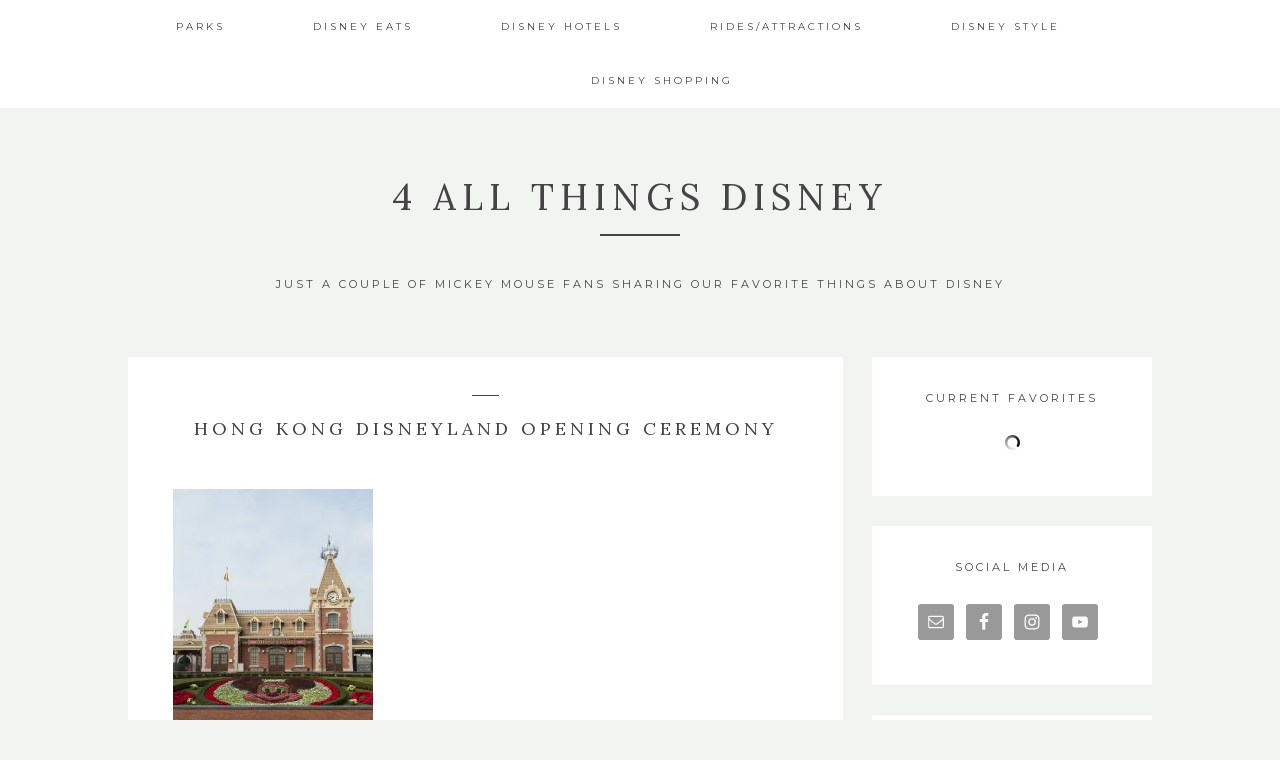

--- FILE ---
content_type: text/html; charset=UTF-8
request_url: http://www.4allthingsdisney.com/2017/04/17/hong-kong-disneyland-opening-ceremony/hong-kong-disneyland-opening-ceremony-3/
body_size: 11566
content:
<!DOCTYPE html>
<html lang="en-US">
<head >
<meta charset="UTF-8" />
<meta name="viewport" content="width=device-width, initial-scale=1" />
<meta name='robots' content='index, follow, max-image-preview:large, max-snippet:-1, max-video-preview:-1' />

	<!-- This site is optimized with the Yoast SEO plugin v26.8 - https://yoast.com/product/yoast-seo-wordpress/ -->
	<title>Hong Kong Disneyland Opening Ceremony - 4 All Things Disney</title>
	<link rel="canonical" href="http://www.4allthingsdisney.com/2017/04/17/hong-kong-disneyland-opening-ceremony/hong-kong-disneyland-opening-ceremony-3/" />
	<meta property="og:locale" content="en_US" />
	<meta property="og:type" content="article" />
	<meta property="og:title" content="Hong Kong Disneyland Opening Ceremony - 4 All Things Disney" />
	<meta property="og:url" content="http://www.4allthingsdisney.com/2017/04/17/hong-kong-disneyland-opening-ceremony/hong-kong-disneyland-opening-ceremony-3/" />
	<meta property="og:site_name" content="4 All Things Disney" />
	<meta property="article:modified_time" content="2017-03-15T19:42:11+00:00" />
	<meta property="og:image" content="http://www.4allthingsdisney.com/2017/04/17/hong-kong-disneyland-opening-ceremony/hong-kong-disneyland-opening-ceremony-3" />
	<meta property="og:image:width" content="1000" />
	<meta property="og:image:height" content="1500" />
	<meta property="og:image:type" content="image/jpeg" />
	<meta name="twitter:card" content="summary_large_image" />
	<script type="application/ld+json" class="yoast-schema-graph">{"@context":"https://schema.org","@graph":[{"@type":"WebPage","@id":"http://www.4allthingsdisney.com/2017/04/17/hong-kong-disneyland-opening-ceremony/hong-kong-disneyland-opening-ceremony-3/","url":"http://www.4allthingsdisney.com/2017/04/17/hong-kong-disneyland-opening-ceremony/hong-kong-disneyland-opening-ceremony-3/","name":"Hong Kong Disneyland Opening Ceremony - 4 All Things Disney","isPartOf":{"@id":"https://www.4allthingsdisney.com/#website"},"primaryImageOfPage":{"@id":"http://www.4allthingsdisney.com/2017/04/17/hong-kong-disneyland-opening-ceremony/hong-kong-disneyland-opening-ceremony-3/#primaryimage"},"image":{"@id":"http://www.4allthingsdisney.com/2017/04/17/hong-kong-disneyland-opening-ceremony/hong-kong-disneyland-opening-ceremony-3/#primaryimage"},"thumbnailUrl":"https://i0.wp.com/www.4allthingsdisney.com/wp-content/uploads/2017/03/Hong-Kong-Disneyland-Opening-Ceremony-3.jpg?fit=1000%2C1500","datePublished":"2017-03-15T19:39:56+00:00","dateModified":"2017-03-15T19:42:11+00:00","breadcrumb":{"@id":"http://www.4allthingsdisney.com/2017/04/17/hong-kong-disneyland-opening-ceremony/hong-kong-disneyland-opening-ceremony-3/#breadcrumb"},"inLanguage":"en-US","potentialAction":[{"@type":"ReadAction","target":["http://www.4allthingsdisney.com/2017/04/17/hong-kong-disneyland-opening-ceremony/hong-kong-disneyland-opening-ceremony-3/"]}]},{"@type":"ImageObject","inLanguage":"en-US","@id":"http://www.4allthingsdisney.com/2017/04/17/hong-kong-disneyland-opening-ceremony/hong-kong-disneyland-opening-ceremony-3/#primaryimage","url":"https://i0.wp.com/www.4allthingsdisney.com/wp-content/uploads/2017/03/Hong-Kong-Disneyland-Opening-Ceremony-3.jpg?fit=1000%2C1500","contentUrl":"https://i0.wp.com/www.4allthingsdisney.com/wp-content/uploads/2017/03/Hong-Kong-Disneyland-Opening-Ceremony-3.jpg?fit=1000%2C1500"},{"@type":"BreadcrumbList","@id":"http://www.4allthingsdisney.com/2017/04/17/hong-kong-disneyland-opening-ceremony/hong-kong-disneyland-opening-ceremony-3/#breadcrumb","itemListElement":[{"@type":"ListItem","position":1,"name":"Home","item":"https://www.4allthingsdisney.com/"},{"@type":"ListItem","position":2,"name":"Hong Kong Disneyland Opening Ceremony","item":"http://www.4allthingsdisney.com/2017/04/17/hong-kong-disneyland-opening-ceremony/"},{"@type":"ListItem","position":3,"name":"Hong Kong Disneyland Opening Ceremony"}]},{"@type":"WebSite","@id":"https://www.4allthingsdisney.com/#website","url":"https://www.4allthingsdisney.com/","name":"4 All Things Disney","description":"Just a couple of Mickey Mouse fans sharing our favorite things about Disney","potentialAction":[{"@type":"SearchAction","target":{"@type":"EntryPoint","urlTemplate":"https://www.4allthingsdisney.com/?s={search_term_string}"},"query-input":{"@type":"PropertyValueSpecification","valueRequired":true,"valueName":"search_term_string"}}],"inLanguage":"en-US"}]}</script>
	<!-- / Yoast SEO plugin. -->


<link rel='dns-prefetch' href='//assets.pinterest.com' />
<link rel='dns-prefetch' href='//secure.gravatar.com' />
<link rel='dns-prefetch' href='//stats.wp.com' />
<link rel='dns-prefetch' href='//fonts.googleapis.com' />
<link rel='dns-prefetch' href='//v0.wordpress.com' />
<link rel='preconnect' href='//i0.wp.com' />
<link rel="alternate" type="application/rss+xml" title="4 All Things Disney &raquo; Feed" href="http://www.4allthingsdisney.com/feed/" />
<link rel="alternate" type="application/rss+xml" title="4 All Things Disney &raquo; Comments Feed" href="http://www.4allthingsdisney.com/comments/feed/" />
<link rel="alternate" type="application/rss+xml" title="4 All Things Disney &raquo; Hong Kong Disneyland Opening Ceremony Comments Feed" href="http://www.4allthingsdisney.com/2017/04/17/hong-kong-disneyland-opening-ceremony/hong-kong-disneyland-opening-ceremony-3/feed/" />
<link rel="alternate" title="oEmbed (JSON)" type="application/json+oembed" href="http://www.4allthingsdisney.com/wp-json/oembed/1.0/embed?url=http%3A%2F%2Fwww.4allthingsdisney.com%2F2017%2F04%2F17%2Fhong-kong-disneyland-opening-ceremony%2Fhong-kong-disneyland-opening-ceremony-3%2F" />
<link rel="alternate" title="oEmbed (XML)" type="text/xml+oembed" href="http://www.4allthingsdisney.com/wp-json/oembed/1.0/embed?url=http%3A%2F%2Fwww.4allthingsdisney.com%2F2017%2F04%2F17%2Fhong-kong-disneyland-opening-ceremony%2Fhong-kong-disneyland-opening-ceremony-3%2F&#038;format=xml" />
		<!-- This site uses the Google Analytics by MonsterInsights plugin v9.11.1 - Using Analytics tracking - https://www.monsterinsights.com/ -->
		<!-- Note: MonsterInsights is not currently configured on this site. The site owner needs to authenticate with Google Analytics in the MonsterInsights settings panel. -->
					<!-- No tracking code set -->
				<!-- / Google Analytics by MonsterInsights -->
		<style id='wp-img-auto-sizes-contain-inline-css' type='text/css'>
img:is([sizes=auto i],[sizes^="auto," i]){contain-intrinsic-size:3000px 1500px}
/*# sourceURL=wp-img-auto-sizes-contain-inline-css */
</style>
<link rel='stylesheet' id='kindred-css' href='http://www.4allthingsdisney.com/wp-content/themes/kindred/style.css?ver=1.5.0' type='text/css' media='all' />
<style id='wp-emoji-styles-inline-css' type='text/css'>

	img.wp-smiley, img.emoji {
		display: inline !important;
		border: none !important;
		box-shadow: none !important;
		height: 1em !important;
		width: 1em !important;
		margin: 0 0.07em !important;
		vertical-align: -0.1em !important;
		background: none !important;
		padding: 0 !important;
	}
/*# sourceURL=wp-emoji-styles-inline-css */
</style>
<link rel='stylesheet' id='wp-block-library-css' href='http://www.4allthingsdisney.com/wp-includes/css/dist/block-library/style.min.css?ver=6.9' type='text/css' media='all' />
<style id='global-styles-inline-css' type='text/css'>
:root{--wp--preset--aspect-ratio--square: 1;--wp--preset--aspect-ratio--4-3: 4/3;--wp--preset--aspect-ratio--3-4: 3/4;--wp--preset--aspect-ratio--3-2: 3/2;--wp--preset--aspect-ratio--2-3: 2/3;--wp--preset--aspect-ratio--16-9: 16/9;--wp--preset--aspect-ratio--9-16: 9/16;--wp--preset--color--black: #000000;--wp--preset--color--cyan-bluish-gray: #abb8c3;--wp--preset--color--white: #ffffff;--wp--preset--color--pale-pink: #f78da7;--wp--preset--color--vivid-red: #cf2e2e;--wp--preset--color--luminous-vivid-orange: #ff6900;--wp--preset--color--luminous-vivid-amber: #fcb900;--wp--preset--color--light-green-cyan: #7bdcb5;--wp--preset--color--vivid-green-cyan: #00d084;--wp--preset--color--pale-cyan-blue: #8ed1fc;--wp--preset--color--vivid-cyan-blue: #0693e3;--wp--preset--color--vivid-purple: #9b51e0;--wp--preset--gradient--vivid-cyan-blue-to-vivid-purple: linear-gradient(135deg,rgb(6,147,227) 0%,rgb(155,81,224) 100%);--wp--preset--gradient--light-green-cyan-to-vivid-green-cyan: linear-gradient(135deg,rgb(122,220,180) 0%,rgb(0,208,130) 100%);--wp--preset--gradient--luminous-vivid-amber-to-luminous-vivid-orange: linear-gradient(135deg,rgb(252,185,0) 0%,rgb(255,105,0) 100%);--wp--preset--gradient--luminous-vivid-orange-to-vivid-red: linear-gradient(135deg,rgb(255,105,0) 0%,rgb(207,46,46) 100%);--wp--preset--gradient--very-light-gray-to-cyan-bluish-gray: linear-gradient(135deg,rgb(238,238,238) 0%,rgb(169,184,195) 100%);--wp--preset--gradient--cool-to-warm-spectrum: linear-gradient(135deg,rgb(74,234,220) 0%,rgb(151,120,209) 20%,rgb(207,42,186) 40%,rgb(238,44,130) 60%,rgb(251,105,98) 80%,rgb(254,248,76) 100%);--wp--preset--gradient--blush-light-purple: linear-gradient(135deg,rgb(255,206,236) 0%,rgb(152,150,240) 100%);--wp--preset--gradient--blush-bordeaux: linear-gradient(135deg,rgb(254,205,165) 0%,rgb(254,45,45) 50%,rgb(107,0,62) 100%);--wp--preset--gradient--luminous-dusk: linear-gradient(135deg,rgb(255,203,112) 0%,rgb(199,81,192) 50%,rgb(65,88,208) 100%);--wp--preset--gradient--pale-ocean: linear-gradient(135deg,rgb(255,245,203) 0%,rgb(182,227,212) 50%,rgb(51,167,181) 100%);--wp--preset--gradient--electric-grass: linear-gradient(135deg,rgb(202,248,128) 0%,rgb(113,206,126) 100%);--wp--preset--gradient--midnight: linear-gradient(135deg,rgb(2,3,129) 0%,rgb(40,116,252) 100%);--wp--preset--font-size--small: 13px;--wp--preset--font-size--medium: 20px;--wp--preset--font-size--large: 36px;--wp--preset--font-size--x-large: 42px;--wp--preset--spacing--20: 0.44rem;--wp--preset--spacing--30: 0.67rem;--wp--preset--spacing--40: 1rem;--wp--preset--spacing--50: 1.5rem;--wp--preset--spacing--60: 2.25rem;--wp--preset--spacing--70: 3.38rem;--wp--preset--spacing--80: 5.06rem;--wp--preset--shadow--natural: 6px 6px 9px rgba(0, 0, 0, 0.2);--wp--preset--shadow--deep: 12px 12px 50px rgba(0, 0, 0, 0.4);--wp--preset--shadow--sharp: 6px 6px 0px rgba(0, 0, 0, 0.2);--wp--preset--shadow--outlined: 6px 6px 0px -3px rgb(255, 255, 255), 6px 6px rgb(0, 0, 0);--wp--preset--shadow--crisp: 6px 6px 0px rgb(0, 0, 0);}:where(.is-layout-flex){gap: 0.5em;}:where(.is-layout-grid){gap: 0.5em;}body .is-layout-flex{display: flex;}.is-layout-flex{flex-wrap: wrap;align-items: center;}.is-layout-flex > :is(*, div){margin: 0;}body .is-layout-grid{display: grid;}.is-layout-grid > :is(*, div){margin: 0;}:where(.wp-block-columns.is-layout-flex){gap: 2em;}:where(.wp-block-columns.is-layout-grid){gap: 2em;}:where(.wp-block-post-template.is-layout-flex){gap: 1.25em;}:where(.wp-block-post-template.is-layout-grid){gap: 1.25em;}.has-black-color{color: var(--wp--preset--color--black) !important;}.has-cyan-bluish-gray-color{color: var(--wp--preset--color--cyan-bluish-gray) !important;}.has-white-color{color: var(--wp--preset--color--white) !important;}.has-pale-pink-color{color: var(--wp--preset--color--pale-pink) !important;}.has-vivid-red-color{color: var(--wp--preset--color--vivid-red) !important;}.has-luminous-vivid-orange-color{color: var(--wp--preset--color--luminous-vivid-orange) !important;}.has-luminous-vivid-amber-color{color: var(--wp--preset--color--luminous-vivid-amber) !important;}.has-light-green-cyan-color{color: var(--wp--preset--color--light-green-cyan) !important;}.has-vivid-green-cyan-color{color: var(--wp--preset--color--vivid-green-cyan) !important;}.has-pale-cyan-blue-color{color: var(--wp--preset--color--pale-cyan-blue) !important;}.has-vivid-cyan-blue-color{color: var(--wp--preset--color--vivid-cyan-blue) !important;}.has-vivid-purple-color{color: var(--wp--preset--color--vivid-purple) !important;}.has-black-background-color{background-color: var(--wp--preset--color--black) !important;}.has-cyan-bluish-gray-background-color{background-color: var(--wp--preset--color--cyan-bluish-gray) !important;}.has-white-background-color{background-color: var(--wp--preset--color--white) !important;}.has-pale-pink-background-color{background-color: var(--wp--preset--color--pale-pink) !important;}.has-vivid-red-background-color{background-color: var(--wp--preset--color--vivid-red) !important;}.has-luminous-vivid-orange-background-color{background-color: var(--wp--preset--color--luminous-vivid-orange) !important;}.has-luminous-vivid-amber-background-color{background-color: var(--wp--preset--color--luminous-vivid-amber) !important;}.has-light-green-cyan-background-color{background-color: var(--wp--preset--color--light-green-cyan) !important;}.has-vivid-green-cyan-background-color{background-color: var(--wp--preset--color--vivid-green-cyan) !important;}.has-pale-cyan-blue-background-color{background-color: var(--wp--preset--color--pale-cyan-blue) !important;}.has-vivid-cyan-blue-background-color{background-color: var(--wp--preset--color--vivid-cyan-blue) !important;}.has-vivid-purple-background-color{background-color: var(--wp--preset--color--vivid-purple) !important;}.has-black-border-color{border-color: var(--wp--preset--color--black) !important;}.has-cyan-bluish-gray-border-color{border-color: var(--wp--preset--color--cyan-bluish-gray) !important;}.has-white-border-color{border-color: var(--wp--preset--color--white) !important;}.has-pale-pink-border-color{border-color: var(--wp--preset--color--pale-pink) !important;}.has-vivid-red-border-color{border-color: var(--wp--preset--color--vivid-red) !important;}.has-luminous-vivid-orange-border-color{border-color: var(--wp--preset--color--luminous-vivid-orange) !important;}.has-luminous-vivid-amber-border-color{border-color: var(--wp--preset--color--luminous-vivid-amber) !important;}.has-light-green-cyan-border-color{border-color: var(--wp--preset--color--light-green-cyan) !important;}.has-vivid-green-cyan-border-color{border-color: var(--wp--preset--color--vivid-green-cyan) !important;}.has-pale-cyan-blue-border-color{border-color: var(--wp--preset--color--pale-cyan-blue) !important;}.has-vivid-cyan-blue-border-color{border-color: var(--wp--preset--color--vivid-cyan-blue) !important;}.has-vivid-purple-border-color{border-color: var(--wp--preset--color--vivid-purple) !important;}.has-vivid-cyan-blue-to-vivid-purple-gradient-background{background: var(--wp--preset--gradient--vivid-cyan-blue-to-vivid-purple) !important;}.has-light-green-cyan-to-vivid-green-cyan-gradient-background{background: var(--wp--preset--gradient--light-green-cyan-to-vivid-green-cyan) !important;}.has-luminous-vivid-amber-to-luminous-vivid-orange-gradient-background{background: var(--wp--preset--gradient--luminous-vivid-amber-to-luminous-vivid-orange) !important;}.has-luminous-vivid-orange-to-vivid-red-gradient-background{background: var(--wp--preset--gradient--luminous-vivid-orange-to-vivid-red) !important;}.has-very-light-gray-to-cyan-bluish-gray-gradient-background{background: var(--wp--preset--gradient--very-light-gray-to-cyan-bluish-gray) !important;}.has-cool-to-warm-spectrum-gradient-background{background: var(--wp--preset--gradient--cool-to-warm-spectrum) !important;}.has-blush-light-purple-gradient-background{background: var(--wp--preset--gradient--blush-light-purple) !important;}.has-blush-bordeaux-gradient-background{background: var(--wp--preset--gradient--blush-bordeaux) !important;}.has-luminous-dusk-gradient-background{background: var(--wp--preset--gradient--luminous-dusk) !important;}.has-pale-ocean-gradient-background{background: var(--wp--preset--gradient--pale-ocean) !important;}.has-electric-grass-gradient-background{background: var(--wp--preset--gradient--electric-grass) !important;}.has-midnight-gradient-background{background: var(--wp--preset--gradient--midnight) !important;}.has-small-font-size{font-size: var(--wp--preset--font-size--small) !important;}.has-medium-font-size{font-size: var(--wp--preset--font-size--medium) !important;}.has-large-font-size{font-size: var(--wp--preset--font-size--large) !important;}.has-x-large-font-size{font-size: var(--wp--preset--font-size--x-large) !important;}
/*# sourceURL=global-styles-inline-css */
</style>

<style id='classic-theme-styles-inline-css' type='text/css'>
/*! This file is auto-generated */
.wp-block-button__link{color:#fff;background-color:#32373c;border-radius:9999px;box-shadow:none;text-decoration:none;padding:calc(.667em + 2px) calc(1.333em + 2px);font-size:1.125em}.wp-block-file__button{background:#32373c;color:#fff;text-decoration:none}
/*# sourceURL=/wp-includes/css/classic-themes.min.css */
</style>
<link rel='stylesheet' id='contact-form-7-css' href='http://www.4allthingsdisney.com/wp-content/plugins/contact-form-7/includes/css/styles.css?ver=6.1.4' type='text/css' media='all' />
<link rel='stylesheet' id='jpibfi-style-css' href='http://www.4allthingsdisney.com/wp-content/plugins/jquery-pin-it-button-for-images/css/client.css?ver=3.0.6' type='text/css' media='all' />
<link rel='stylesheet' id='google-fonts-css' href='//fonts.googleapis.com/css?family=Lora%3A400%2C700%2C400italic%2C700italic%7CMontserrat%3A400%2C700%7COpen+Sans%3A400%2C700%7CDroid+Sans&#038;ver=1.5.0' type='text/css' media='all' />
<link rel='stylesheet' id='simple-social-icons-font-css' href='http://www.4allthingsdisney.com/wp-content/plugins/simple-social-icons/css/style.css?ver=4.0.0' type='text/css' media='all' />
<script type="text/javascript" src="http://www.4allthingsdisney.com/wp-includes/js/jquery/jquery.min.js?ver=3.7.1" id="jquery-core-js"></script>
<script type="text/javascript" src="http://www.4allthingsdisney.com/wp-includes/js/jquery/jquery-migrate.min.js?ver=3.4.1" id="jquery-migrate-js"></script>
<link rel="https://api.w.org/" href="http://www.4allthingsdisney.com/wp-json/" /><link rel="alternate" title="JSON" type="application/json" href="http://www.4allthingsdisney.com/wp-json/wp/v2/media/492" /><link rel="EditURI" type="application/rsd+xml" title="RSD" href="http://www.4allthingsdisney.com/xmlrpc.php?rsd" />
<meta name="generator" content="WordPress 6.9" />
<link rel='shortlink' href='https://wp.me/a8pAmF-7W' />
<style type="text/css">
	a.pinit-button.custom span {
	background-image: url("http://kelseybang.com/wp-content/uploads/2016/11/betula-pin.png");	}

	.pinit-hover {
		opacity: 0.8 !important;
		filter: alpha(opacity=80) !important;
	}
	a.pinit-button {
	border-bottom: 0 !important;
	box-shadow: none !important;
	margin-bottom: 0 !important;
}
a.pinit-button::after {
    display: none;
}</style>
			<style>img#wpstats{display:none}</style>
		<link rel="icon" href="http://www.4allthingsdisney.com/wp-content/themes/kindred/images/favicon.ico" />
<link rel="pingback" href="http://www.4allthingsdisney.com/xmlrpc.php" />
<style type="text/css"></style></head>
<body class="attachment wp-singular attachment-template-default single single-attachment postid-492 attachmentid-492 attachment-jpeg wp-theme-genesis wp-child-theme-kindred header-full-width content-sidebar genesis-breadcrumbs-hidden genesis-footer-widgets-hidden"><div class="site-container"><header ><div class="wrap"><div id="sticky-anchor"></div>
        <div class="header-fill" id="header-fill"><div class="site-inner wrap"><nav class="nav-primary" aria-label="Main"><div class="wrap"><ul id="menu-top-menu" class="menu genesis-nav-menu menu-primary"><li id="menu-item-1970" class="menu-item menu-item-type-taxonomy menu-item-object-category menu-item-has-children menu-item-1970"><a href="http://www.4allthingsdisney.com/category/parks/"><span >Parks</span></a>
<ul class="sub-menu">
	<li id="menu-item-1971" class="menu-item menu-item-type-taxonomy menu-item-object-category menu-item-1971"><a href="http://www.4allthingsdisney.com/category/parks/animal-kingdom/"><span >Animal Kingdom</span></a></li>
	<li id="menu-item-1972" class="menu-item menu-item-type-taxonomy menu-item-object-category menu-item-1972"><a href="http://www.4allthingsdisney.com/category/parks/california-adventure/"><span >California Adventure</span></a></li>
	<li id="menu-item-1974" class="menu-item menu-item-type-taxonomy menu-item-object-category menu-item-1974"><a href="http://www.4allthingsdisney.com/category/parks/disneyland/"><span >Disneyland</span></a></li>
	<li id="menu-item-1975" class="menu-item menu-item-type-taxonomy menu-item-object-category menu-item-1975"><a href="http://www.4allthingsdisney.com/category/parks/disneyland-paris/"><span >Disneyland Paris</span></a></li>
	<li id="menu-item-1973" class="menu-item menu-item-type-taxonomy menu-item-object-category menu-item-1973"><a href="http://www.4allthingsdisney.com/category/parks/disney-cruise/"><span >Disney Cruise</span></a></li>
	<li id="menu-item-1976" class="menu-item menu-item-type-taxonomy menu-item-object-category menu-item-1976"><a href="http://www.4allthingsdisney.com/category/parks/downtown-disney/"><span >Downtown Disney</span></a></li>
	<li id="menu-item-1977" class="menu-item menu-item-type-taxonomy menu-item-object-category menu-item-1977"><a href="http://www.4allthingsdisney.com/category/parks/epcot/"><span >Epcot</span></a></li>
	<li id="menu-item-2126" class="menu-item menu-item-type-taxonomy menu-item-object-category menu-item-2126"><a href="http://www.4allthingsdisney.com/category/parks/hollywood-studios/"><span >Hollywood Studios</span></a></li>
	<li id="menu-item-1978" class="menu-item menu-item-type-taxonomy menu-item-object-category menu-item-1978"><a href="http://www.4allthingsdisney.com/category/parks/hong-kong-disneyland/"><span >Hong Kong Disneyland</span></a></li>
	<li id="menu-item-1979" class="menu-item menu-item-type-taxonomy menu-item-object-category menu-item-1979"><a href="http://www.4allthingsdisney.com/category/parks/magic-kingdom/"><span >Magic Kingdom</span></a></li>
	<li id="menu-item-1980" class="menu-item menu-item-type-taxonomy menu-item-object-category menu-item-1980"><a href="http://www.4allthingsdisney.com/category/parks/universal-orlando/"><span >Universal Orlando</span></a></li>
	<li id="menu-item-2127" class="menu-item menu-item-type-taxonomy menu-item-object-category menu-item-2127"><a href="http://www.4allthingsdisney.com/category/parks/universal-studios-hollywood/"><span >Universal Studios Hollywood</span></a></li>
</ul>
</li>
<li id="menu-item-1964" class="menu-item menu-item-type-taxonomy menu-item-object-category menu-item-has-children menu-item-1964"><a href="http://www.4allthingsdisney.com/category/disney-eats/"><span >Disney Eats</span></a>
<ul class="sub-menu">
	<li id="menu-item-1965" class="menu-item menu-item-type-taxonomy menu-item-object-category menu-item-1965"><a href="http://www.4allthingsdisney.com/category/disney-eats/food-guides/"><span >Food Guides</span></a></li>
	<li id="menu-item-1967" class="menu-item menu-item-type-taxonomy menu-item-object-category menu-item-1967"><a href="http://www.4allthingsdisney.com/category/disney-eats/restaurants/"><span >Restaurants</span></a></li>
	<li id="menu-item-1966" class="menu-item menu-item-type-taxonomy menu-item-object-category menu-item-1966"><a href="http://www.4allthingsdisney.com/category/disney-eats/quick-dining/"><span >Quick Dining</span></a></li>
	<li id="menu-item-1968" class="menu-item menu-item-type-taxonomy menu-item-object-category menu-item-1968"><a href="http://www.4allthingsdisney.com/category/disney-eats/snacks/"><span >Snacks</span></a></li>
	<li id="menu-item-2128" class="menu-item menu-item-type-taxonomy menu-item-object-category menu-item-2128"><a href="http://www.4allthingsdisney.com/category/disney-eats/drinks/"><span >Drinks</span></a></li>
	<li id="menu-item-1969" class="menu-item menu-item-type-taxonomy menu-item-object-category menu-item-1969"><a href="http://www.4allthingsdisney.com/category/disney-eats/treats-and-desserts/"><span >Treats and Desserts</span></a></li>
</ul>
</li>
<li id="menu-item-1981" class="menu-item menu-item-type-taxonomy menu-item-object-category menu-item-has-children menu-item-1981"><a href="http://www.4allthingsdisney.com/category/disney-hotels/"><span >Disney Hotels</span></a>
<ul class="sub-menu">
	<li id="menu-item-1982" class="menu-item menu-item-type-taxonomy menu-item-object-category menu-item-1982"><a href="http://www.4allthingsdisney.com/category/disney-hotels/disney-dream-cruise-ship/"><span >Disney Dream Cruise Ship</span></a></li>
	<li id="menu-item-1985" class="menu-item menu-item-type-taxonomy menu-item-object-category menu-item-1985"><a href="http://www.4allthingsdisney.com/category/disney-hotels/hong-kong/"><span >Hong Kong Disneyland Hotels</span></a></li>
	<li id="menu-item-1984" class="menu-item menu-item-type-taxonomy menu-item-object-category menu-item-1984"><a href="http://www.4allthingsdisney.com/category/disney-hotels/disneyland-paris-hotels/"><span >Disneyland Paris Hotels</span></a></li>
	<li id="menu-item-1983" class="menu-item menu-item-type-taxonomy menu-item-object-category menu-item-1983"><a href="http://www.4allthingsdisney.com/category/disney-hotels/disneyland-hotels/"><span >Disneyland Hotels</span></a></li>
	<li id="menu-item-1986" class="menu-item menu-item-type-taxonomy menu-item-object-category menu-item-1986"><a href="http://www.4allthingsdisney.com/category/disney-hotels/wdw-hotels/"><span >Walt Disney World Hotels</span></a></li>
</ul>
</li>
<li id="menu-item-1987" class="menu-item menu-item-type-taxonomy menu-item-object-category menu-item-has-children menu-item-1987"><a href="http://www.4allthingsdisney.com/category/ridesattractions/"><span >Rides/Attractions</span></a>
<ul class="sub-menu">
	<li id="menu-item-2035" class="menu-item menu-item-type-taxonomy menu-item-object-category menu-item-2035"><a href="http://www.4allthingsdisney.com/category/ridesattractions/activities/"><span >Activities</span></a></li>
	<li id="menu-item-2036" class="menu-item menu-item-type-taxonomy menu-item-object-category menu-item-2036"><a href="http://www.4allthingsdisney.com/category/ridesattractions/attractions/"><span >Attractions</span></a></li>
	<li id="menu-item-1988" class="menu-item menu-item-type-taxonomy menu-item-object-category menu-item-1988"><a href="http://www.4allthingsdisney.com/category/ridesattractions/characters/"><span >Characters</span></a></li>
	<li id="menu-item-1991" class="menu-item menu-item-type-taxonomy menu-item-object-category menu-item-1991"><a href="http://www.4allthingsdisney.com/category/ridesattractions/live-shows/"><span >Live Shows</span></a></li>
	<li id="menu-item-1992" class="menu-item menu-item-type-taxonomy menu-item-object-category menu-item-1992"><a href="http://www.4allthingsdisney.com/category/ridesattractions/parades/"><span >Parades</span></a></li>
	<li id="menu-item-1993" class="menu-item menu-item-type-taxonomy menu-item-object-category menu-item-1993"><a href="http://www.4allthingsdisney.com/category/ridesattractions/rides/"><span >Rides</span></a></li>
	<li id="menu-item-1990" class="menu-item menu-item-type-taxonomy menu-item-object-category menu-item-1990"><a href="http://www.4allthingsdisney.com/category/ridesattractions/disney-run/"><span >Disney Run</span></a></li>
	<li id="menu-item-1989" class="menu-item menu-item-type-taxonomy menu-item-object-category menu-item-1989"><a href="http://www.4allthingsdisney.com/category/ridesattractions/club-33/"><span >Club 33</span></a></li>
	<li id="menu-item-2040" class="menu-item menu-item-type-taxonomy menu-item-object-category menu-item-2040"><a href="http://www.4allthingsdisney.com/category/ridesattractions/land-guides/"><span >Land Guides</span></a></li>
</ul>
</li>
<li id="menu-item-1994" class="menu-item menu-item-type-taxonomy menu-item-object-category menu-item-has-children menu-item-1994"><a href="http://www.4allthingsdisney.com/category/disney-style/"><span >Disney Style</span></a>
<ul class="sub-menu">
	<li id="menu-item-1995" class="menu-item menu-item-type-taxonomy menu-item-object-category menu-item-1995"><a href="http://www.4allthingsdisney.com/category/disney-style/outfits/"><span >Outfits</span></a></li>
	<li id="menu-item-1996" class="menu-item menu-item-type-taxonomy menu-item-object-category menu-item-1996"><a href="http://www.4allthingsdisney.com/category/disney-style/themed-looks/"><span >Themed Looks</span></a></li>
</ul>
</li>
<li id="menu-item-1997" class="menu-item menu-item-type-taxonomy menu-item-object-category menu-item-has-children menu-item-1997"><a href="http://www.4allthingsdisney.com/category/disney-shopping/"><span >Disney Shopping</span></a>
<ul class="sub-menu">
	<li id="menu-item-1998" class="menu-item menu-item-type-taxonomy menu-item-object-category menu-item-1998"><a href="http://www.4allthingsdisney.com/category/disney-shopping/hauls/"><span >Hauls</span></a></li>
	<li id="menu-item-1999" class="menu-item menu-item-type-taxonomy menu-item-object-category menu-item-1999"><a href="http://www.4allthingsdisney.com/category/disney-shopping/store-tours/"><span >Store Tours</span></a></li>
	<li id="menu-item-2033" class="menu-item menu-item-type-post_type menu-item-object-page menu-item-2033"><a href="http://www.4allthingsdisney.com/current-favorites/"><span >Current Favorites</span></a></li>
</ul>
</li>
</ul></div></nav></div></div><div class="title-area"><h1 class="site-title" itemprop="headline"><div><a href="http://www.4allthingsdisney.com/" title="4 All Things Disney">4 All Things Disney</a></div>   </h1><p class="site-description">Just a couple of Mickey Mouse fans sharing our favorite things about Disney</p></div></div></header><div class="site-inner"><div class="content-sidebar-wrap"><main class="content"><article class="post-492 attachment type-attachment status-inherit entry" aria-label="Hong Kong Disneyland Opening Ceremony"><header class="entry-header"><p class="entry-meta">
                <a href=""></a>
          </p>
          <span class="meta-divider"></span><h1 class="entry-title">Hong Kong Disneyland Opening Ceremony</h1>
</header><div class="entry-content"><input class="jpibfi" type="hidden"><input class="jpibfi" type="hidden"><p class="attachment"><a href="https://i0.wp.com/www.4allthingsdisney.com/wp-content/uploads/2017/03/Hong-Kong-Disneyland-Opening-Ceremony-3.jpg"><img decoding="async" width="200" height="300" src="https://i0.wp.com/www.4allthingsdisney.com/wp-content/uploads/2017/03/Hong-Kong-Disneyland-Opening-Ceremony-3.jpg?fit=200%2C300" class="attachment-medium size-medium" alt="" srcset="https://i0.wp.com/www.4allthingsdisney.com/wp-content/uploads/2017/03/Hong-Kong-Disneyland-Opening-Ceremony-3.jpg?w=1000 1000w, https://i0.wp.com/www.4allthingsdisney.com/wp-content/uploads/2017/03/Hong-Kong-Disneyland-Opening-Ceremony-3.jpg?resize=200%2C300 200w, https://i0.wp.com/www.4allthingsdisney.com/wp-content/uploads/2017/03/Hong-Kong-Disneyland-Opening-Ceremony-3.jpg?resize=768%2C1152 768w, https://i0.wp.com/www.4allthingsdisney.com/wp-content/uploads/2017/03/Hong-Kong-Disneyland-Opening-Ceremony-3.jpg?resize=683%2C1024 683w, https://i0.wp.com/www.4allthingsdisney.com/wp-content/uploads/2017/03/Hong-Kong-Disneyland-Opening-Ceremony-3.jpg?resize=100%2C150 100w, https://i0.wp.com/www.4allthingsdisney.com/wp-content/uploads/2017/03/Hong-Kong-Disneyland-Opening-Ceremony-3.jpg?resize=758%2C1137 758w" sizes="(max-width: 200px) 100vw, 200px" data-attachment-id="492" data-permalink="http://www.4allthingsdisney.com/2017/04/17/hong-kong-disneyland-opening-ceremony/hong-kong-disneyland-opening-ceremony-3/" data-orig-file="https://i0.wp.com/www.4allthingsdisney.com/wp-content/uploads/2017/03/Hong-Kong-Disneyland-Opening-Ceremony-3.jpg?fit=1000%2C1500" data-orig-size="1000,1500" data-comments-opened="1" data-image-meta="{&quot;aperture&quot;:&quot;9&quot;,&quot;credit&quot;:&quot;&quot;,&quot;camera&quot;:&quot;Canon EOS 5D Mark III&quot;,&quot;caption&quot;:&quot;&quot;,&quot;created_timestamp&quot;:&quot;1483987076&quot;,&quot;copyright&quot;:&quot;&quot;,&quot;focal_length&quot;:&quot;45&quot;,&quot;iso&quot;:&quot;100&quot;,&quot;shutter_speed&quot;:&quot;0.005&quot;,&quot;title&quot;:&quot;&quot;,&quot;orientation&quot;:&quot;1&quot;}" data-image-title="Hong Kong Disneyland Opening Ceremony" data-image-description="" data-image-caption="" data-medium-file="https://i0.wp.com/www.4allthingsdisney.com/wp-content/uploads/2017/03/Hong-Kong-Disneyland-Opening-Ceremony-3.jpg?fit=200%2C300" data-large-file="https://i0.wp.com/www.4allthingsdisney.com/wp-content/uploads/2017/03/Hong-Kong-Disneyland-Opening-Ceremony-3.jpg?fit=683%2C1024" data-jpibfi-post-excerpt="" data-jpibfi-post-url="http://www.4allthingsdisney.com/2017/04/17/hong-kong-disneyland-opening-ceremony/hong-kong-disneyland-opening-ceremony-3/" data-jpibfi-post-title="Hong Kong Disneyland Opening Ceremony" data-jpibfi-src="https://i0.wp.com/www.4allthingsdisney.com/wp-content/uploads/2017/03/Hong-Kong-Disneyland-Opening-Ceremony-3.jpg?fit=200%2C300" ></a></p>
</div></article>	<div id="respond" class="comment-respond">
		<h3 id="reply-title" class="comment-reply-title">Comments <small><a rel="nofollow" id="cancel-comment-reply-link" href="/2017/04/17/hong-kong-disneyland-opening-ceremony/hong-kong-disneyland-opening-ceremony-3/#respond" style="display:none;">Cancel reply</a></small></h3><form action="http://www.4allthingsdisney.com/wp-comments-post.php" method="post" id="commentform" class="comment-form"><p class="comment-notes"><span id="email-notes">Your email address will not be published.</span> <span class="required-field-message">Required fields are marked <span class="required">*</span></span></p><p class="comment-form-comment"><label for="comment">Comment <span class="required">*</span></label> <textarea id="comment" name="comment" cols="45" rows="8" maxlength="65525" required></textarea></p><p class="comment-form-author"><label for="author">Name <span class="required">*</span></label> <input placeholder="Name" id="author" name="author" type="text" value="" size="30" maxlength="245" autocomplete="name" required /></p>
<p class="comment-form-email"><label for="email">Email <span class="required">*</span></label> <input type="email" placeholder="Email" id="email" name="email" value="" size="30" maxlength="100" aria-describedby="email-notes" autocomplete="email" required /></p>
<p class="comment-form-url"><label for="url">Website</label> <input placeholder="URL" id="url" name="url" type="url" value="" size="30" maxlength="200" autocomplete="url" /></p>
<p class="form-submit"><input name="submit" type="submit" id="submit" class="submit" value="Post Comment" /> <input type='hidden' name='comment_post_ID' value='492' id='comment_post_ID' />
<input type='hidden' name='comment_parent' id='comment_parent' value='0' />
</p><p style="display: none;"><input type="hidden" id="akismet_comment_nonce" name="akismet_comment_nonce" value="a2bc96b0f6" /></p><p style="display: none !important;" class="akismet-fields-container" data-prefix="ak_"><label>&#916;<textarea name="ak_hp_textarea" cols="45" rows="8" maxlength="100"></textarea></label><input type="hidden" id="ak_js_1" name="ak_js" value="186"/><script>document.getElementById( "ak_js_1" ).setAttribute( "value", ( new Date() ).getTime() );</script></p></form>	</div><!-- #respond -->
	</main><aside class="sidebar sidebar-primary widget-area" role="complementary" aria-label="Primary Sidebar"><section id="custom_html-3" class="widget_text widget widget_custom_html"><div class="widget_text widget-wrap"><h4 class="widget-title widgettitle">Current Favorites</h4>
<div class="textwidget custom-html-widget"><div class="lookbook-widget" data-widget-id="382585">
                <script type="text/javascript" language="javascript">
                    !function(d,s,id){
                        var e, p = /^http:/.test(d.location) ? 'http' : 'https';
                        if(!d.getElementById(id)) {
                            e     = d.createElement(s);
                            e.id  = id;
                            e.src = p + '://widgets.rewardstyle.com/js/lookbook.js';
                            d.body.appendChild(e);
                        }
                        if(typeof(window.__lookbook) === 'object') if(d.readyState === 'complete') {
                            window.__lookbook.init();
                        }
                    }(document, 'script', 'lookbook-script');
                </script>
                <div class="rs-adblock">
                    <img data-recalc-dims="1" src="https://i0.wp.com/assets.rewardstyle.com/images/search/350.gif?w=830" style="width:15px;height:15px;" onerror="this.parentNode.innerHTML='Turn off your ad blocker to view content'" />
                    <noscript>Turn on your JavaScript to view content</noscript>
                </div>
            </div></div></div></section>
<section id="simple-social-icons-2" class="widget simple-social-icons"><div class="widget-wrap"><h4 class="widget-title widgettitle">Social Media</h4>
<ul class="alignleft"><li class="ssi-email"><a href="mailto:kelseybang@yahoo.com" ><svg role="img" class="social-email" aria-labelledby="social-email-2"><title id="social-email-2">Email</title><use xlink:href="http://www.4allthingsdisney.com/wp-content/plugins/simple-social-icons/symbol-defs.svg#social-email"></use></svg></a></li><li class="ssi-facebook"><a href="https://www.facebook.com/ForAllThingsDisney/" target="_blank" rel="noopener noreferrer"><svg role="img" class="social-facebook" aria-labelledby="social-facebook-2"><title id="social-facebook-2">Facebook</title><use xlink:href="http://www.4allthingsdisney.com/wp-content/plugins/simple-social-icons/symbol-defs.svg#social-facebook"></use></svg></a></li><li class="ssi-instagram"><a href="https://www.instagram.com/4allthingsdisney/" target="_blank" rel="noopener noreferrer"><svg role="img" class="social-instagram" aria-labelledby="social-instagram-2"><title id="social-instagram-2">Instagram</title><use xlink:href="http://www.4allthingsdisney.com/wp-content/plugins/simple-social-icons/symbol-defs.svg#social-instagram"></use></svg></a></li><li class="ssi-youtube"><a href="https://www.youtube.com/c/4allthingsdisney" target="_blank" rel="noopener noreferrer"><svg role="img" class="social-youtube" aria-labelledby="social-youtube-2"><title id="social-youtube-2">YouTube</title><use xlink:href="http://www.4allthingsdisney.com/wp-content/plugins/simple-social-icons/symbol-defs.svg#social-youtube"></use></svg></a></li></ul></div></section>
<section id="search-2" class="widget widget_search"><div class="widget-wrap"><h4 class="widget-title widgettitle">Search</h4>
<form class="search-form" method="get" action="http://www.4allthingsdisney.com/" role="search"><input class="search-form-input" type="search" name="s" id="searchform-1" placeholder="Search this website"><input class="search-form-submit" type="submit" value="Search"><meta content="http://www.4allthingsdisney.com/?s={s}"></form></div></section>
<section id="categories-6" class="widget widget_categories"><div class="widget-wrap"><h4 class="widget-title widgettitle">Categories</h4>

			<ul>
					<li class="cat-item cat-item-55"><a href="http://www.4allthingsdisney.com/category/ridesattractions/activities/">Activities</a>
</li>
	<li class="cat-item cat-item-19"><a href="http://www.4allthingsdisney.com/category/parks/animal-kingdom/">Animal Kingdom</a>
</li>
	<li class="cat-item cat-item-52"><a href="http://www.4allthingsdisney.com/category/ridesattractions/attractions/">Attractions</a>
</li>
	<li class="cat-item cat-item-21"><a href="http://www.4allthingsdisney.com/category/parks/california-adventure/">California Adventure</a>
</li>
	<li class="cat-item cat-item-36"><a href="http://www.4allthingsdisney.com/category/ridesattractions/characters/">Characters</a>
</li>
	<li class="cat-item cat-item-45"><a href="http://www.4allthingsdisney.com/category/parks/disney-cruise/">Disney Cruise</a>
</li>
	<li class="cat-item cat-item-44"><a href="http://www.4allthingsdisney.com/category/disney-hotels/disney-dream-cruise-ship/">Disney Dream Cruise Ship</a>
</li>
	<li class="cat-item cat-item-23"><a href="http://www.4allthingsdisney.com/category/disney-eats/">Disney Eats</a>
</li>
	<li class="cat-item cat-item-28"><a href="http://www.4allthingsdisney.com/category/disney-hotels/">Disney Hotels</a>
</li>
	<li class="cat-item cat-item-47"><a href="http://www.4allthingsdisney.com/category/disney-shopping/">Disney Shopping</a>
</li>
	<li class="cat-item cat-item-13"><a href="http://www.4allthingsdisney.com/category/disney-style/">Disney Style</a>
</li>
	<li class="cat-item cat-item-15"><a href="http://www.4allthingsdisney.com/category/parks/disneyland/">Disneyland</a>
</li>
	<li class="cat-item cat-item-30"><a href="http://www.4allthingsdisney.com/category/parks/downtown-disney/">Downtown Disney</a>
</li>
	<li class="cat-item cat-item-63"><a href="http://www.4allthingsdisney.com/category/disney-eats/drinks/">Drinks</a>
</li>
	<li class="cat-item cat-item-56"><a href="http://www.4allthingsdisney.com/category/easter/">Easter</a>
</li>
	<li class="cat-item cat-item-18"><a href="http://www.4allthingsdisney.com/category/parks/epcot/">Epcot</a>
</li>
	<li class="cat-item cat-item-31"><a href="http://www.4allthingsdisney.com/category/disney-eats/food-guides/">Food Guides</a>
</li>
	<li class="cat-item cat-item-54"><a href="http://www.4allthingsdisney.com/category/parks/guides-itineraries/">Guides/Itineraries</a>
</li>
	<li class="cat-item cat-item-57"><a href="http://www.4allthingsdisney.com/category/halloween/">Halloween</a>
</li>
	<li class="cat-item cat-item-48"><a href="http://www.4allthingsdisney.com/category/disney-shopping/hauls/">Hauls</a>
</li>
	<li class="cat-item cat-item-14"><a href="http://www.4allthingsdisney.com/category/parks/hong-kong-disneyland/">Hong Kong Disneyland</a>
</li>
	<li class="cat-item cat-item-37"><a href="http://www.4allthingsdisney.com/category/disney-hotels/hong-kong/">Hong Kong Disneyland Hotels</a>
</li>
	<li class="cat-item cat-item-53"><a href="http://www.4allthingsdisney.com/category/ridesattractions/land-guides/">Land Guides</a>
</li>
	<li class="cat-item cat-item-35"><a href="http://www.4allthingsdisney.com/category/ridesattractions/live-shows/">Live Shows</a>
</li>
	<li class="cat-item cat-item-20"><a href="http://www.4allthingsdisney.com/category/parks/magic-kingdom/">Magic Kingdom</a>
</li>
	<li class="cat-item cat-item-64"><a href="http://www.4allthingsdisney.com/category/marvel/">Marvel</a>
</li>
	<li class="cat-item cat-item-72"><a href="http://www.4allthingsdisney.com/category/mickey-mouse/">Mickey Mouse</a>
</li>
	<li class="cat-item cat-item-41"><a href="http://www.4allthingsdisney.com/category/disney-style/outfits/">Outfits</a>
</li>
	<li class="cat-item cat-item-58"><a href="http://www.4allthingsdisney.com/category/pandora/">Pandora</a>
</li>
	<li class="cat-item cat-item-34"><a href="http://www.4allthingsdisney.com/category/ridesattractions/parades/">Parades</a>
</li>
	<li class="cat-item cat-item-26"><a href="http://www.4allthingsdisney.com/category/disney-eats/quick-dining/">Quick Dining</a>
</li>
	<li class="cat-item cat-item-25"><a href="http://www.4allthingsdisney.com/category/disney-eats/restaurants/">Restaurants</a>
</li>
	<li class="cat-item cat-item-33"><a href="http://www.4allthingsdisney.com/category/ridesattractions/rides/">Rides</a>
</li>
	<li class="cat-item cat-item-22"><a href="http://www.4allthingsdisney.com/category/ridesattractions/">Rides/Attractions</a>
</li>
	<li class="cat-item cat-item-24"><a href="http://www.4allthingsdisney.com/category/disney-eats/snacks/">Snacks</a>
</li>
	<li class="cat-item cat-item-65"><a href="http://www.4allthingsdisney.com/category/stop-motion-videos/">Stop Motion Videos</a>
</li>
	<li class="cat-item cat-item-49"><a href="http://www.4allthingsdisney.com/category/disney-shopping/store-tours/">Store Tours</a>
</li>
	<li class="cat-item cat-item-42"><a href="http://www.4allthingsdisney.com/category/disney-style/themed-looks/">Themed Looks</a>
</li>
	<li class="cat-item cat-item-27"><a href="http://www.4allthingsdisney.com/category/disney-eats/treats-and-desserts/">Treats and Desserts</a>
</li>
	<li class="cat-item cat-item-43"><a href="http://www.4allthingsdisney.com/category/parks/universal-orlando/">Universal Orlando</a>
</li>
	<li class="cat-item cat-item-16"><a href="http://www.4allthingsdisney.com/category/walt-disney-world/">Walt Disney World</a>
</li>
	<li class="cat-item cat-item-38"><a href="http://www.4allthingsdisney.com/category/disney-hotels/wdw-hotels/">Walt Disney World Hotels</a>
</li>
			</ul>

			</div></section>
</aside></div></div><div class="full-width-footer widget-area"><section id="custom_html-4" class="widget_text widget widget_custom_html"><div class="widget_text widget-wrap"><div class="textwidget custom-html-widget"><!-- LightWidget WIDGET --><script src="//lightwidget.com/widgets/lightwidget.js"></script><iframe src="//lightwidget.com/widgets/c7c57b7cf20c5b93b5cfc220dfaec2d6.html" scrolling="no" allowtransparency="true" class="lightwidget-widget" style="width: 100%; border: 0; overflow: hidden;"></iframe>
</div></div></section>
</div><footer class="site-footer"><div class="wrap"><span class="footer-bar"></span>
            <p>Copyright 2026 4 All Things Disney<span id="stnsvn-credit"> | Site design handcrafted by<a href="http://stnsvn.com" target="_blank"> Station Seven</span></p></div></footer></div><script type="speculationrules">
{"prefetch":[{"source":"document","where":{"and":[{"href_matches":"/*"},{"not":{"href_matches":["/wp-*.php","/wp-admin/*","/wp-content/uploads/*","/wp-content/*","/wp-content/plugins/*","/wp-content/themes/kindred/*","/wp-content/themes/genesis/*","/*\\?(.+)"]}},{"not":{"selector_matches":"a[rel~=\"nofollow\"]"}},{"not":{"selector_matches":".no-prefetch, .no-prefetch a"}}]},"eagerness":"conservative"}]}
</script>
<style type="text/css" media="screen">#simple-social-icons-2 ul li a, #simple-social-icons-2 ul li a:hover, #simple-social-icons-2 ul li a:focus { background-color: #999999 !important; border-radius: 3px; color: #ffffff !important; border: 0px #ffffff solid !important; font-size: 18px; padding: 9px; }  #simple-social-icons-2 ul li a:hover, #simple-social-icons-2 ul li a:focus { background-color: #666666 !important; border-color: #ffffff !important; color: #ffffff !important; }  #simple-social-icons-2 ul li a:focus { outline: 1px dotted #666666 !important; }</style><script type="text/javascript" src="http://www.4allthingsdisney.com/wp-includes/js/dist/hooks.min.js?ver=dd5603f07f9220ed27f1" id="wp-hooks-js"></script>
<script type="text/javascript" src="http://www.4allthingsdisney.com/wp-includes/js/dist/i18n.min.js?ver=c26c3dc7bed366793375" id="wp-i18n-js"></script>
<script type="text/javascript" id="wp-i18n-js-after">
/* <![CDATA[ */
wp.i18n.setLocaleData( { 'text direction\u0004ltr': [ 'ltr' ] } );
//# sourceURL=wp-i18n-js-after
/* ]]> */
</script>
<script type="text/javascript" src="http://www.4allthingsdisney.com/wp-content/plugins/contact-form-7/includes/swv/js/index.js?ver=6.1.4" id="swv-js"></script>
<script type="text/javascript" id="contact-form-7-js-before">
/* <![CDATA[ */
var wpcf7 = {
    "api": {
        "root": "http:\/\/www.4allthingsdisney.com\/wp-json\/",
        "namespace": "contact-form-7\/v1"
    },
    "cached": 1
};
//# sourceURL=contact-form-7-js-before
/* ]]> */
</script>
<script type="text/javascript" src="http://www.4allthingsdisney.com/wp-content/plugins/contact-form-7/includes/js/index.js?ver=6.1.4" id="contact-form-7-js"></script>
<script type="text/javascript" id="jpibfi-script-js-extra">
/* <![CDATA[ */
var jpibfi_options = {"hover":{"siteTitle":"4 All Things Disney","image_selector":".jpibfi_container img","disabled_classes":"wp-smiley;nopin","enabled_classes":"","min_image_height":400,"min_image_height_small":400,"min_image_width":400,"min_image_width_small":400,"show_on":"[front],[home],[single],[page],[archive],[search],[category]","disable_on":"","show_button":"hover","button_margin_bottom":20,"button_margin_top":20,"button_margin_left":20,"button_margin_right":20,"button_position":"top-right","description_option":["img_title","img_alt","post_title"],"transparency_value":0.2,"pin_image":"custom","pin_image_button":"square","pin_image_icon":"circle","pin_image_size":"normal","custom_image_url":"http://kelseybang.com/wp-content/uploads/2016/11/betula-pin.png","scale_pin_image":false,"pin_linked_url":true,"pinLinkedImages":true,"pinImageWidth":100,"pinImageHeight":25,"scroll_selector":"","support_srcset":false}};
//# sourceURL=jpibfi-script-js-extra
/* ]]> */
</script>
<script type="text/javascript" src="http://www.4allthingsdisney.com/wp-content/plugins/jquery-pin-it-button-for-images/js/jpibfi.client.js?ver=3.0.6" id="jpibfi-script-js"></script>
<script type="text/javascript" src="http://www.4allthingsdisney.com/wp-includes/js/comment-reply.min.js?ver=6.9" id="comment-reply-js" async="async" data-wp-strategy="async" fetchpriority="low"></script>
<script type="text/javascript" src="//assets.pinterest.com/js/pinit.js?ver=6.9" id="pinterest-js"></script>
<script type="text/javascript" src="http://www.4allthingsdisney.com/wp-includes/js/imagesloaded.min.js?ver=5.0.0" id="imagesloaded-js"></script>
<script type="text/javascript" src="http://www.4allthingsdisney.com/wp-content/themes/kindred/lib/js/viewport-units-buggyfill.js?ver=0.5.0" id="viewport-units-buggyfill-js"></script>
<script type="text/javascript" src="http://www.4allthingsdisney.com/wp-content/themes/kindred/lib/js/viewport-units-buggyfill.hacks.js?ver=0.5.0" id="viewport-units-buggyfill.hacks-js"></script>
<script type="text/javascript" src="http://www.4allthingsdisney.com/wp-content/themes/kindred/lib/js/viewport-units-buggyfill-hacks-init.js?ver=0.5.0" id="viewport-units-buggyfill-hacks-init-js"></script>
<script type="text/javascript" src="http://www.4allthingsdisney.com/wp-content/themes/kindred/lib/js/placeholders.js?ver=4.0.1" id="placeholders-js"></script>
<script type="text/javascript" src="http://www.4allthingsdisney.com/wp-content/themes/kindred/lib/js/respond.js?ver=1.4.2" id="respond-js"></script>
<script type="text/javascript" src="http://www.4allthingsdisney.com/wp-content/themes/kindred/lib/js/flickity.pkgd.min.js?ver=1.2.1" id="flickity-js"></script>
<script type="text/javascript" src="http://www.4allthingsdisney.com/wp-content/themes/kindred/lib/js/isotope.pkgd.min.js?ver=3.0.0" id="isotope-js"></script>
<script type="text/javascript" id="main-js-extra">
/* <![CDATA[ */
var KindredSlider = {"delay":"0","draggable":"true","arrows":"true"};
//# sourceURL=main-js-extra
/* ]]> */
</script>
<script type="text/javascript" src="http://www.4allthingsdisney.com/wp-content/themes/kindred/lib/js/main.js?ver=0.1.0" id="main-js"></script>
<script type="text/javascript" id="jetpack-stats-js-before">
/* <![CDATA[ */
_stq = window._stq || [];
_stq.push([ "view", {"v":"ext","blog":"124308677","post":"492","tz":"-7","srv":"www.4allthingsdisney.com","j":"1:15.4"} ]);
_stq.push([ "clickTrackerInit", "124308677", "492" ]);
//# sourceURL=jetpack-stats-js-before
/* ]]> */
</script>
<script type="text/javascript" src="https://stats.wp.com/e-202605.js" id="jetpack-stats-js" defer="defer" data-wp-strategy="defer"></script>
<script defer type="text/javascript" src="http://www.4allthingsdisney.com/wp-content/plugins/akismet/_inc/akismet-frontend.js?ver=1763001282" id="akismet-frontend-js"></script>
<script id="wp-emoji-settings" type="application/json">
{"baseUrl":"https://s.w.org/images/core/emoji/17.0.2/72x72/","ext":".png","svgUrl":"https://s.w.org/images/core/emoji/17.0.2/svg/","svgExt":".svg","source":{"concatemoji":"http://www.4allthingsdisney.com/wp-includes/js/wp-emoji-release.min.js?ver=6.9"}}
</script>
<script type="module">
/* <![CDATA[ */
/*! This file is auto-generated */
const a=JSON.parse(document.getElementById("wp-emoji-settings").textContent),o=(window._wpemojiSettings=a,"wpEmojiSettingsSupports"),s=["flag","emoji"];function i(e){try{var t={supportTests:e,timestamp:(new Date).valueOf()};sessionStorage.setItem(o,JSON.stringify(t))}catch(e){}}function c(e,t,n){e.clearRect(0,0,e.canvas.width,e.canvas.height),e.fillText(t,0,0);t=new Uint32Array(e.getImageData(0,0,e.canvas.width,e.canvas.height).data);e.clearRect(0,0,e.canvas.width,e.canvas.height),e.fillText(n,0,0);const a=new Uint32Array(e.getImageData(0,0,e.canvas.width,e.canvas.height).data);return t.every((e,t)=>e===a[t])}function p(e,t){e.clearRect(0,0,e.canvas.width,e.canvas.height),e.fillText(t,0,0);var n=e.getImageData(16,16,1,1);for(let e=0;e<n.data.length;e++)if(0!==n.data[e])return!1;return!0}function u(e,t,n,a){switch(t){case"flag":return n(e,"\ud83c\udff3\ufe0f\u200d\u26a7\ufe0f","\ud83c\udff3\ufe0f\u200b\u26a7\ufe0f")?!1:!n(e,"\ud83c\udde8\ud83c\uddf6","\ud83c\udde8\u200b\ud83c\uddf6")&&!n(e,"\ud83c\udff4\udb40\udc67\udb40\udc62\udb40\udc65\udb40\udc6e\udb40\udc67\udb40\udc7f","\ud83c\udff4\u200b\udb40\udc67\u200b\udb40\udc62\u200b\udb40\udc65\u200b\udb40\udc6e\u200b\udb40\udc67\u200b\udb40\udc7f");case"emoji":return!a(e,"\ud83e\u1fac8")}return!1}function f(e,t,n,a){let r;const o=(r="undefined"!=typeof WorkerGlobalScope&&self instanceof WorkerGlobalScope?new OffscreenCanvas(300,150):document.createElement("canvas")).getContext("2d",{willReadFrequently:!0}),s=(o.textBaseline="top",o.font="600 32px Arial",{});return e.forEach(e=>{s[e]=t(o,e,n,a)}),s}function r(e){var t=document.createElement("script");t.src=e,t.defer=!0,document.head.appendChild(t)}a.supports={everything:!0,everythingExceptFlag:!0},new Promise(t=>{let n=function(){try{var e=JSON.parse(sessionStorage.getItem(o));if("object"==typeof e&&"number"==typeof e.timestamp&&(new Date).valueOf()<e.timestamp+604800&&"object"==typeof e.supportTests)return e.supportTests}catch(e){}return null}();if(!n){if("undefined"!=typeof Worker&&"undefined"!=typeof OffscreenCanvas&&"undefined"!=typeof URL&&URL.createObjectURL&&"undefined"!=typeof Blob)try{var e="postMessage("+f.toString()+"("+[JSON.stringify(s),u.toString(),c.toString(),p.toString()].join(",")+"));",a=new Blob([e],{type:"text/javascript"});const r=new Worker(URL.createObjectURL(a),{name:"wpTestEmojiSupports"});return void(r.onmessage=e=>{i(n=e.data),r.terminate(),t(n)})}catch(e){}i(n=f(s,u,c,p))}t(n)}).then(e=>{for(const n in e)a.supports[n]=e[n],a.supports.everything=a.supports.everything&&a.supports[n],"flag"!==n&&(a.supports.everythingExceptFlag=a.supports.everythingExceptFlag&&a.supports[n]);var t;a.supports.everythingExceptFlag=a.supports.everythingExceptFlag&&!a.supports.flag,a.supports.everything||((t=a.source||{}).concatemoji?r(t.concatemoji):t.wpemoji&&t.twemoji&&(r(t.twemoji),r(t.wpemoji)))});
//# sourceURL=http://www.4allthingsdisney.com/wp-includes/js/wp-emoji-loader.min.js
/* ]]> */
</script>
</body></html>
